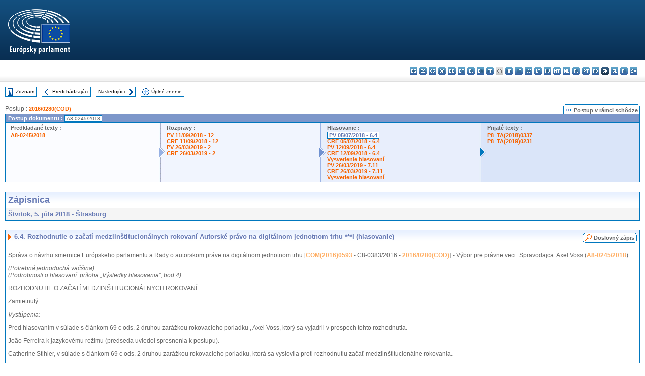

--- FILE ---
content_type: text/html; charset=UTF-8
request_url: https://www.europarl.europa.eu/doceo/document/PV-8-2018-07-05-ITM-006-04_SK.html
body_size: 1859
content:
<!DOCTYPE html>
<html lang="en">
<head>
    <meta charset="utf-8">
    <meta name="viewport" content="width=device-width, initial-scale=1">
    <title></title>
    <style>
        body {
            font-family: "Arial";
        }
    </style>
    <script type="text/javascript">
    window.awsWafCookieDomainList = [];
    window.gokuProps = {
"key":"AQIDAHjcYu/GjX+QlghicBgQ/7bFaQZ+m5FKCMDnO+vTbNg96AEjXDd5GG2UH21aRSEdOOwEAAAAfjB8BgkqhkiG9w0BBwagbzBtAgEAMGgGCSqGSIb3DQEHATAeBglghkgBZQMEAS4wEQQMJRvj6KHN1SZDyy/bAgEQgDuB43sNIUY3n1BtkX7MJggT1sT3DunwpTm7Vis+NY8Ug+2LuSOB5YQEK8OE4REU0M09ckOEhHSpn/2kHw==",
          "iv":"D549NQCXWgAAA264",
          "context":"1+/pll+wdJT+yYVm+Id01WA5Mb+9+o+CiHLte1q9fLdg8z0sDcLsJwqmDK0nyXPe2NHSuqkjeGv9BpnpssrPFBKuJcJslPNvZk9FD9pt/Thx5WqGTdA6cYXS+MncuHQCFyb2ZOKfKy7zjrRHHfnFtITLP6/0wCCUvQHSsvteL4Z0mn0OKtHhFQLE+AvzHVWoq9M7izIYAPjsUDVIVbtEX22of/nsHro+F5wPo3BkQoasacO/aJLDNRSxbsHmszHoDXNg8CQk0NyONSoYFwwXfqGgM50khxU9cSlKrlZYO3AUIJGugXN9iDsiaVUeWkxB+hvGHfhiK9suoNctU98nXZX+veLUPx+9wQ5cnCApDeJwpkozAtB6JjL0vP/alsbaJcggOgtClo6+2dYEYw=="
};
    </script>
    <script src="https://e3c1b12827d4.5ce583ec.us-east-2.token.awswaf.com/e3c1b12827d4/d7f65e927fcd/f9998b2f6105/challenge.js"></script>
</head>
<body>
    <div id="challenge-container"></div>
    <script type="text/javascript">
        AwsWafIntegration.saveReferrer();
        AwsWafIntegration.checkForceRefresh().then((forceRefresh) => {
            if (forceRefresh) {
                AwsWafIntegration.forceRefreshToken().then(() => {
                    window.location.reload(true);
                });
            } else {
                AwsWafIntegration.getToken().then(() => {
                    window.location.reload(true);
                });
            }
        });
    </script>
    <noscript>
        <h1>JavaScript is disabled</h1>
        In order to continue, we need to verify that you're not a robot.
        This requires JavaScript. Enable JavaScript and then reload the page.
    </noscript>
</body>
</html>

--- FILE ---
content_type: text/html;charset=UTF-8
request_url: https://www.europarl.europa.eu/doceo/document/PV-8-2018-07-05-ITM-006-04_SK.html
body_size: 4347
content:
<!DOCTYPE html PUBLIC "-//W3C//DTD XHTML 1.0 Transitional//EN" "http://www.w3.org/TR/xhtml1/DTD/xhtml1-transitional.dtd">
<html xmlns="http://www.w3.org/1999/xhtml" xml:lang="sk" lang="sk"><head><meta http-equiv="Content-Type" content="text/html; charset=UTF-8" /><meta http-equiv="Content-Language" content="sk" />

<title>Zápisnica - Rozhodnutie o začatí medziinštitucionálnych rokovaní Autorské právo na digitálnom jednotnom trhu ***I (hlasovanie) - Štvrtok, 5. júla 2018</title><meta name="title" content="Zápisnica - Rozhodnutie o začatí medziinštitucionálnych rokovaní Autorské právo na digitálnom jednotnom trhu ***I (hlasovanie) - Štvrtok, 5. júla 2018" /><meta name="language" content="sk" />

<meta name="robots" content="index, follow, noodp, noydir, notranslate" /><meta name="copyright" content="© Európska únia, 2018 - Zdroj: Európsky parlament" /><meta name="available" content="05-07-2018" /><meta name="sipade-leg" content="8" /><meta name="sipade-type" content="PV" /><meta property="og:title" content="Zápisnica - Rozhodnutie o začatí medziinštitucionálnych rokovaní Autorské právo na digitálnom jednotnom trhu ***I (hlasovanie) - Štvrtok, 5. júla 2018" /><meta property="og:image" content="https://www.europarl.europa.eu/website/common/img/icon/sharelogo_facebook.jpg" />

<link rel="canonical" href="https://www.europarl.europa.eu/doceo/document/PV-8-2018-07-05-ITM-006-04_SK.html" />

<link href="/doceo/data/css/style_common.css" rel="stylesheet" type="text/css" /><link href="/doceo/data/css/style_common_print.css" rel="stylesheet" type="text/css" /><link href="/doceo/data/css/style_sipade.css" rel="stylesheet" type="text/css" /><link href="/doceo/data/css/style_activities.css" rel="stylesheet" type="text/css" /><link href="/doceo/data/css/common_sides.css" type="text/css" rel="stylesheet" /><link href="/doceo/data/css/style_sipade_oj_sched.css" type="text/css" rel="stylesheet" />
<script src="/doceo/data/js/overlib.js" type="text/javascript"> </script>
<script src="/doceo/data/js/swap_images.js" type="text/javascript"> </script>
<script src="/doceo/data/js/sipade.js" type="text/javascript"> </script>
<script src="/doceo/data/js/jquery-1.4.4.js" type="text/javascript"> </script><script src="/doceo/data/js/selectPvVotSec.js" type="text/javascript"> </script>
<script src="/doceo/data/js/sipade-OJ-SYN.js" type="text/javascript"> </script><!--ATI analytics script--><script type="text/javascript" data-tracker-name="ATInternet" defer data-value="/website/webanalytics/ati-doceo.js" src="//www.europarl.europa.eu/website/privacy-policy/privacy-policy.js" ></script></head><body bgcolor="#FFFFFF"><div id="overDiv" style="position:absolute; visibility:hidden; z-index:1000;"> </div><a name="top"></a><table cellpadding="0" cellspacing="0" border="0" width="100%"><tr><td><div id="header_sides" class="new">
<a href="/portal/sk"><img alt="Návrat na portál Europarl" title="Návrat na portál Europarl" src="/doceo/data/img/EP_logo_neg_SK.png" /></a><h3 class="ep_hidden">Choisissez la langue de votre document :</h3><ul class="language_select">
            <li><a title="bg - български" class="bg on" href="/doceo/document/PV-8-2018-07-05-ITM-006-04_BG.html">bg - български</a></li>
            <li><a title="es - español" class="es on" href="/doceo/document/PV-8-2018-07-05-ITM-006-04_ES.html">es - español</a></li>
            <li><a title="cs - čeština" class="cs on" href="/doceo/document/PV-8-2018-07-05-ITM-006-04_CS.html">cs - čeština</a></li>
            <li><a title="da - dansk" class="da on" href="/doceo/document/PV-8-2018-07-05-ITM-006-04_DA.html">da - dansk</a></li>
            <li><a title="de - Deutsch" class="de on" href="/doceo/document/PV-8-2018-07-05-ITM-006-04_DE.html">de - Deutsch</a></li>
            <li><a title="et - eesti keel" class="et on" href="/doceo/document/PV-8-2018-07-05-ITM-006-04_ET.html">et - eesti keel</a></li>
            <li><a title="el - ελληνικά" class="el on" href="/doceo/document/PV-8-2018-07-05-ITM-006-04_EL.html">el - ελληνικά</a></li>
            <li><a title="en - English" class="en on" href="/doceo/document/PV-8-2018-07-05-ITM-006-04_EN.html">en - English</a></li>
            <li><a title="fr - français" class="fr on" href="/doceo/document/PV-8-2018-07-05-ITM-006-04_FR.html">fr - français</a></li>
            <li class="ga" title="ga - Gaeilge">ga - Gaeilge</li>
            <li><a title="hr - hrvatski" class="hr on" href="/doceo/document/PV-8-2018-07-05-ITM-006-04_HR.html">hr - hrvatski</a></li>
            <li><a title="it - italiano" class="it on" href="/doceo/document/PV-8-2018-07-05-ITM-006-04_IT.html">it - italiano</a></li>
            <li><a title="lv - latviešu valoda" class="lv on" href="/doceo/document/PV-8-2018-07-05-ITM-006-04_LV.html">lv - latviešu valoda</a></li>
            <li><a title="lt - lietuvių kalba" class="lt on" href="/doceo/document/PV-8-2018-07-05-ITM-006-04_LT.html">lt - lietuvių kalba</a></li>
            <li><a title="hu - magyar" class="hu on" href="/doceo/document/PV-8-2018-07-05-ITM-006-04_HU.html">hu - magyar</a></li>
            <li><a title="mt - Malti" class="mt on" href="/doceo/document/PV-8-2018-07-05-ITM-006-04_MT.html">mt - Malti</a></li>
            <li><a title="nl - Nederlands" class="nl on" href="/doceo/document/PV-8-2018-07-05-ITM-006-04_NL.html">nl - Nederlands</a></li>
            <li><a title="pl - polski" class="pl on" href="/doceo/document/PV-8-2018-07-05-ITM-006-04_PL.html">pl - polski</a></li>
            <li><a title="pt - português" class="pt on" href="/doceo/document/PV-8-2018-07-05-ITM-006-04_PT.html">pt - português</a></li>
            <li><a title="ro - română" class="ro on" href="/doceo/document/PV-8-2018-07-05-ITM-006-04_RO.html">ro - română</a></li>
            <li class="sk selected" title="sk - slovenčina">sk - slovenčina</li>
            <li><a title="sl - slovenščina" class="sl on" href="/doceo/document/PV-8-2018-07-05-ITM-006-04_SL.html">sl - slovenščina</a></li>
            <li><a title="fi - suomi" class="fi on" href="/doceo/document/PV-8-2018-07-05-ITM-006-04_FI.html">fi - suomi</a></li>
            <li><a title="sv - svenska" class="sv on" href="/doceo/document/PV-8-2018-07-05-ITM-006-04_SV.html">sv - svenska</a></li>
        </ul></div></td></tr><tr><td style="padding:10px;"><table width="100%" border="0" cellspacing="0" cellpadding="0"><tr><td><table border="0" align="left" cellpadding="0" cellspacing="0"><tr><td><table border="0" cellspacing="0" cellpadding="0" class="buttondocwin"><tr><td><a href="/doceo/document/PV-8-2018-07-05-TOC_SK.html"><img src="/doceo/data/img/navi_index.gif" width="16" height="16" border="0" align="absmiddle" alt="" /></a></td><td valign="middle"> <a href="/doceo/document/PV-8-2018-07-05-TOC_SK.html" title="Zoznam">Zoznam</a> </td></tr></table></td><td><img src="/doceo/data/img/spacer.gif" width="10" height="8" alt="" /></td><td><table border="0" cellspacing="0" cellpadding="0" class="buttondocwin"><tr><td><a href="/doceo/document/PV-8-2018-07-05-ITM-006-03_SK.html"><img src="/doceo/data/img/navi_previous.gif" width="16" height="16" border="0" align="absmiddle" alt="" /></a></td><td valign="middle"> <a href="/doceo/document/PV-8-2018-07-05-ITM-006-03_SK.html" title="Predchádzajúci">Predchádzajúci</a> </td></tr></table></td><td><img src="/doceo/data/img/spacer.gif" width="10" height="8" alt="" /></td><td><table border="0" cellspacing="0" cellpadding="0" class="buttondocwin"><tr><td valign="middle"> <a href="/doceo/document/PV-8-2018-07-05-ITM-006-05_SK.html" title="Nasledujúci">Nasledujúci</a> </td><td><a href="/doceo/document/PV-8-2018-07-05-ITM-006-05_SK.html"><img src="/doceo/data/img/navi_next.gif" width="16" height="16" border="0" align="absmiddle" alt="" /></a></td></tr></table></td><td><img src="/doceo/data/img/spacer.gif" width="10" height="8" alt="" /></td><td><table border="0" cellspacing="0" cellpadding="0" class="buttondocwin"><tr><td><a href="/doceo/document/PV-8-2018-07-05_SK.html"><img src="/doceo/data/img/navi_moredetails.gif" width="16" height="16" border="0" align="absmiddle" alt="" /></a></td><td valign="middle"> <a href="/doceo/document/PV-8-2018-07-05_SK.html" title="Úplné znenie">Úplné znenie</a> </td></tr></table></td><td><img src="/doceo/data/img/spacer.gif" width="10" height="8" alt="" /></td></tr><tr><td><img src="/doceo/data/img/spacer.gif" width="10" height="15" alt="" /></td></tr></table></td></tr></table><div xmlns:text="http://openoffice.org/2000/text" xmlns:xlink="http://www.w3.org/1999/xlink" xmlns:table="http://openoffice.org/2000/table" xmlns:fo="http://www.w3.org/1999/XSL/Format" xmlns:style="http://openoffice.org/2000/style" style="display:none" id="refhidden">PV-8-2018-07-05</div><div xmlns:text="http://openoffice.org/2000/text" xmlns:xlink="http://www.w3.org/1999/xlink" xmlns:table="http://openoffice.org/2000/table" xmlns:fo="http://www.w3.org/1999/XSL/Format" xmlns:style="http://openoffice.org/2000/style" style="display:none" id="lgNavhidden">SK</div><div xmlns:text="http://openoffice.org/2000/text" xmlns:xlink="http://www.w3.org/1999/xlink" xmlns:table="http://openoffice.org/2000/table" xmlns:fo="http://www.w3.org/1999/XSL/Format" xmlns:style="http://openoffice.org/2000/style" style="display:none" id="lgDochidden">SK</div><div xmlns:text="http://openoffice.org/2000/text" xmlns:xlink="http://www.w3.org/1999/xlink" xmlns:table="http://openoffice.org/2000/table" xmlns:fo="http://www.w3.org/1999/XSL/Format" xmlns:style="http://openoffice.org/2000/style" style="display:none" id="typeSourcehidden">iPlPv_Itm</div>
                <table border="0" cellpadding="0" cellspacing="0" width="100%"><tbody><tr><td align="left"><span class="contents">Postup : </span><a class="ring_ref_link" href="https://oeil.secure.europarl.europa.eu/oeil/popups/ficheprocedure.do?lang=en&amp;reference=2016/0280(COD)">2016/0280(COD)</a></td><td align="right"><table align="right" border="0" cellpadding="0" cellspacing="0"><tbody><tr><td><img src="/doceo/data/img/ring_tabs_left_doc_unselected.gif" height="19" width="4" alt="" /></td><td class="Tabs_doc_unselected"><img src="/doceo/data/img/ring_navi.gif" width="17" height="14" alt="" />Postup v rámci schôdze</td><td valign="middle"><img src="/doceo/data/img/ring_tabs_right_doc_unselected.gif" height="19" width="4" alt="" /></td></tr></tbody></table></td></tr></tbody></table><table class="doc_box_header" border="0" cellpadding="0" cellspacing="0" width="100%"><tbody><tr><td class="ring_multiple_bg" valign="top" colspan="7">Postup dokumentu :
            <span class="ring_ref_selected_header">A8-0245/2018</span></td></tr><tr><td width="25%" valign="top" class="ring_step_bg1" nowrap="nowrap"><p class="ring_step_title">Predkladané texty :</p>
                        <a href="/doceo/document/A-8-2018-0245_SK.html" class="ring_ref_link">A8-0245/2018</a><br />
                    </td><td width="15" style="background-image:url(/doceo/data/img/ring_bg1.gif)"><img src="/doceo/data/img/ring_flech1.gif" height="22" width="13" border="0" alt="" /></td><td class="ring_step_bg2" valign="top" width="25%" nowrap="nowrap"><p class="ring_step_title">Rozpravy :</p>
                        <a href="/doceo/document/PV-8-2018-09-11-ITM-012_SK.html" class="ring_ref_link">PV 11/09/2018 - 12</a><br />
                        <a href="/doceo/document/CRE-8-2018-09-11-ITM-012_SK.html" class="ring_ref_link">CRE 11/09/2018 - 12</a><br />
                        <a href="/doceo/document/PV-8-2019-03-26-ITM-002_SK.html" class="ring_ref_link">PV 26/03/2019 - 2</a><br />
                        <a href="/doceo/document/CRE-8-2019-03-26-ITM-002_SK.html" class="ring_ref_link">CRE 26/03/2019 - 2</a><br />
                    </td><td width="15" style="background-image:url(/doceo/data/img/ring_bg2.gif)"><img src="/doceo/data/img/ring_flech2.gif" width="13" height="22" border="0" alt="" /></td><td class="ring_step_bg3" valign="top" width="25%" nowrap="nowrap"><p class="ring_step_title">Hlasovanie :</p>
                        <a class="ring_ref_selected">PV 05/07/2018 - 6.4</a><br />
                        <a href="/doceo/document/CRE-8-2018-07-05-ITM-006-04_SK.html" class="ring_ref_link">CRE 05/07/2018 - 6.4</a><br />
                        <a href="/doceo/document/PV-8-2018-09-12-ITM-006-04_SK.html" class="ring_ref_link">PV 12/09/2018 - 6.4</a><br />
                        <a href="/doceo/document/CRE-8-2018-09-12-ITM-006-04_SK.html" class="ring_ref_link">CRE 12/09/2018 - 6.4</a><br />
                        <a href="/doceo/document/CRE-8-2018-09-12-ITM-007-01_SK.html" class="ring_ref_link">Vysvetlenie hlasovaní</a><br />
                        <a href="/doceo/document/PV-8-2019-03-26-ITM-007-11_SK.html" class="ring_ref_link">PV 26/03/2019 - 7.11</a><br />
                        <a href="/doceo/document/CRE-8-2019-03-26-ITM-007-11_SK.html" class="ring_ref_link">CRE 26/03/2019 - 7.11</a><br />
                        <a href="/doceo/document/CRE-8-2019-03-26-ITM-008-04_SK.html" class="ring_ref_link">Vysvetlenie hlasovaní</a><br />
                    </td><td width="19" style="background-image:url(/doceo/data/img/ring_bg3.gif)"><img src="/doceo/data/img/ring_flech3.gif" height="22" width="13" border="0" alt="" /></td><td class="ring_step_bg4" valign="top" width="25%" nowrap="nowrap"><p class="ring_step_title">Prijaté texty :</p>
                        <a href="/doceo/document/TA-8-2018-0337_SK.html" class="ring_ref_link">P8_TA(2018)0337</a><br />
                        <a href="/doceo/document/TA-8-2019-0231_SK.html" class="ring_ref_link">P8_TA(2019)0231</a><br />
                    </td></tr></tbody></table><br />
            

<table xmlns:text="http://openoffice.org/2000/text" xmlns:xlink="http://www.w3.org/1999/xlink" xmlns:table="http://openoffice.org/2000/table" xmlns:fo="http://www.w3.org/1999/XSL/Format" xmlns:style="http://openoffice.org/2000/style" width="100%" border="0" cellpadding="5" cellspacing="0" class="doc_box_header">
<tr><td align="left" valign="top" style="background-image:url(/doceo/data/img/gradient_blue.gif)" class="title_TA">Zápisnica</td><td align="right" valign="top" style="background-image:url(/doceo/data/img/gradient_blue.gif)"></td></tr>
<tr><td class="doc_title" align="left" valign="top" bgcolor="#F5F5F5">Štvrtok, 5. júla 2018 - Štrasburg</td><td class="doc_title" align="right" valign="top" bgcolor="#F5F5F5"></td></tr></table><br xmlns:text="http://openoffice.org/2000/text" xmlns:xlink="http://www.w3.org/1999/xlink" xmlns:table="http://openoffice.org/2000/table" xmlns:fo="http://www.w3.org/1999/XSL/Format" xmlns:style="http://openoffice.org/2000/style" />


<table xmlns:text="http://openoffice.org/2000/text" xmlns:xlink="http://www.w3.org/1999/xlink" xmlns:table="http://openoffice.org/2000/table" xmlns:fo="http://www.w3.org/1999/XSL/Format" xmlns:style="http://openoffice.org/2000/style" width="100%" border="0" cellpadding="0" cellspacing="0" class="doc_box_header" style="padding-bottom:5px"><tr valign="top"><td>
<table width="100%" border="0" cellpadding="5" cellspacing="0">
<tr valign="top" style="padding-bottom:0px;padding-left:5px;padding-right:5px;padding-top:5px"><td align="left" style="background-image:url(/doceo/data/img/gradient_blue.gif)" class="doc_title"><img src="/doceo/data/img/arrow_title_doc.gif" width="8" height="14" border="0" align="absmiddle" alt="" /> 6.4. Rozhodnutie o začatí medziinštitucionálnych rokovaní Autorské právo na digitálnom jednotnom trhu ***I (hlasovanie)</td><td style="background-image:url(/doceo/data/img/gradient_blue.gif)"><table align="right" cellpadding="0" cellspacing="0"><tr><td><a href="/doceo/document/CRE-8-2018-07-05-ITM-006-04_SK.html"><img src="/doceo/data/img/switch_pv_cre_left.gif" width="22" height="20" border="0" alt="" /></a></td><td class="switch_button_pv_cre"><a href="/doceo/document/CRE-8-2018-07-05-ITM-006-04_SK.html">Doslovný zápis</a></td><td><a href="/doceo/document/CRE-8-2018-07-05-ITM-006-04_SK.html"><img src="/doceo/data/img/switch_pv_cre_right.gif" width="5" height="20" border="0" alt="" /></a></td></tr></table></td></tr></table>
<p class="contents" style="margin-left:5px;margin-right:5px;">Správa o návrhu smernice Európskeho parlamentu a Rady o autorskom práve na digitálnom jednotnom trhu [<a href="https://eur-lex.europa.eu/smartapi/cgi/sga_doc?smartapi!celexplus!prod!DocNumber&amp;lg=SK&amp;type_doc=COMfinal&amp;an_doc=2016&amp;nu_doc=0593">COM(2016)0593</a> - C8-0383/2016 - <a href="https://oeil.secure.europarl.europa.eu/oeil/popups/ficheprocedure.do?lang=en&amp;reference=2016/0280(COD)">2016/0280(COD)</a>] - Výbor pre právne veci. Spravodajca: Axel Voss (<a href="/doceo/document/A-8-2018-0245_SK.html">A8-0245/2018</a>)</p>
<p class="contents" style="margin-left:5px;margin-right:5px;font-style:italic;">(Potrebná jednoduchá väčšina)<br />(Podrobnosti o hlasovaní: príloha „Výsledky hlasovania“, bod 4)</p>
<p class="contents" style="margin-left:5px;margin-right:5px;font-style:normal;">ROZHODNUTIE O ZAČATÍ MEDZIINŠTITUCIONÁLNYCH ROKOVANÍ</p>
<p class="contents" style="margin-left:5px;margin-right:5px;font-style:normal;">Zamietnutý</p>
<p class="contents" style="margin-left:5px;margin-right:5px;font-style:italic;">Vystúpenia:</p>
<p class="contents" style="margin-left:5px;margin-right:5px;font-style:normal;">Pred hlasovaním v súlade s článkom 69 c ods. 2 druhou zarážkou rokovacieho poriadku , Axel Voss, ktorý sa vyjadril v prospech tohto rozhodnutia.</p>
<p class="contents" style="margin-left:5px;margin-right:5px;font-style:normal;">João Ferreira k jazykovému režimu (predseda uviedol spresnenia k postupu).</p>
<p class="contents" style="margin-left:5px;margin-right:5px;font-style:normal;">Catherine Stihler, v súlade s článkom 69 c ods. 2 druhou zarážkou rokovacieho poriadku, ktorá sa vyslovila proti rozhodnutiu začať medziinštitucionálne rokovania.</p></td></tr></table><table width="100%" border="0" cellspacing="0" cellpadding="5"><tr class="footerdocwin"><td>Posledná úprava: 21. novembra 2018</td><td align="right"><a target="_blank" href="/legal-notice/sk">Právne upozornenie</a> - <a target="_blank" href="/privacy-policy/sk">Politika ochrany súkromia</a></td></tr></table></td></tr></table></body></html>